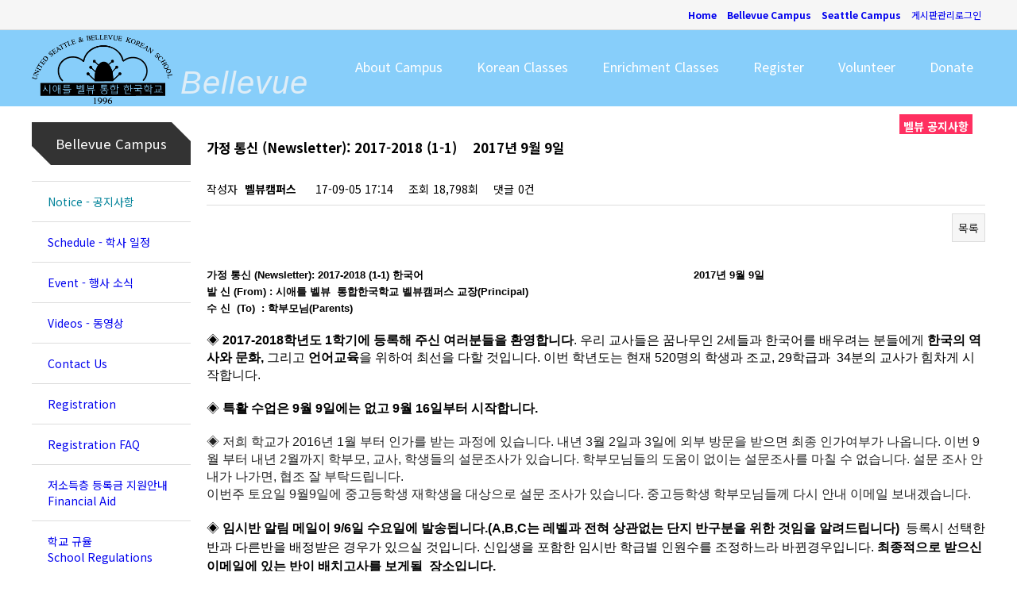

--- FILE ---
content_type: text/html; charset=utf-8
request_url: https://www.usbks.us/bbs/board.php?bo_table=notice&wr_id=5&page=5
body_size: 9388
content:
<!doctype html>
<html lang="ko">
<head>
<meta charset="utf-8">
<meta http-equiv="imagetoolbar" content="no">
<meta http-equiv="X-UA-Compatible" content="IE=Edge">
<title>가정 통신 (Newsletter): 2017-2018 (1-1)    2017년 9월 9일 > 벨뷰 공지사항 | USBKS</title>
<link rel="stylesheet" href="https://www.usbks.us:443/theme/usbks/css/default.css?ver=161020">
<link rel="stylesheet" href="https://www.usbks.us:443/skin/board/basic/style.css?ver=161020">
<!--[if lte IE 8]>
<script src="https://www.usbks.us:443/js/html5.js"></script>
<![endif]-->
<script>
// 자바스크립트에서 사용하는 전역변수 선언
var g5_url       = "https://www.usbks.us:443";
var g5_bbs_url   = "https://www.usbks.us:443/bbs";
var g5_is_member = "";
var g5_is_admin  = "";
var g5_is_mobile = "";
var g5_bo_table  = "notice";
var g5_sca       = "";
var g5_editor    = "smarteditor2";
var g5_cookie_domain = "";
</script>
<!-- <script src="https://www.usbks.us:443/js/jquery-1.8.3.min.js"></script> -->
<script src="https://ajax.googleapis.com/ajax/libs/jquery/1.10.2/jquery.min.js"></script>
<script src="https://www.usbks.us:443/js/jquery.menu.js?ver=161020"></script>
<script src="https://www.usbks.us:443/js/common.js?ver=161020"></script>
<script src="https://www.usbks.us:443/js/wrest.js?ver=161020"></script>
</head>
<body>

<!-- 상단 시작 { -->		<div id="hd">
    <h1 id="hd_h1">
	가정 통신 (Newsletter): 2017-2018 (1-1)    2017년 9월 9일 > 벨뷰 공지사항</h1>	
	<div id="hd_topbar">			
	<div id="hd_topbar_wrapper">			
	<div class="topbar_box"></div>			
	<div class="topbar_box">				
	<ul id="tnb">				
	<li><a href="https://www.usbks.us:443/bbs/campus.php?C=h"><strong>Home</strong></a></li>				
	<li><a href="https://www.usbks.us:443/bbs/campus.php?C=b"><strong>Bellevue Campus</strong></a></li>				
	<li><a href="https://www.usbks.us:443/bbs/campus.php?C=s"><strong>Seattle Campus</strong></a></li>					
						
	<!-- <li><a href="https://www.usbks.us:443/bbs/register.php">회원가입</a></li> -->
	<li><a href="https://www.usbks.us:443/bbs/login.php">게시판관리로그인</a></li>
					
  <!--   <li>| &nbsp;&nbsp;<a href="https://usbks.org/registrar/desk/?aid=82" target="_blank">학사관리S</a></li> -->
	</ul>			
	</div>		
	</div>	
	</div>    
	<div id="skip_to_container">
	<a href="#container">본문 바로가기</a></div><div style="background-color:#87cefa;">    
	<div id="hd_wrapper">        
	<div id="logo">            
	<a href="https://www.usbks.us:443">
	<!-- USBKS - Bellevue Campus -->
	<!-- <img src="https://www.usbks.us:443/theme/usbks/img/main_logo.jpg"  height="95" alt="USBKS" >  Bellevue  -->
	<img src="/img/logopng2.png" height="87"  alt="USBKS" style="float:left;margin:6px 5px 0 0;"> 
        <em style="float:left;line-height:100%;margin:46px 0 0 5px;font-family: 'Franklin Gothic Medium', 'Franklin Gothic', 'ITC Franklin Gothic', Arial, sans-serif; font-size: 40px;font-style:italic;color:#deedf7;letter-spacing:1px;">Bellevue</em>

    </a>
	</div>
	<nav id="cb_gnb">
	<h2>메인메뉴</h2>
	<ul id="gnb_1dul">
	<li class="gnb_1dli" style="z-index:999"><a href="/Contents.php?C=BC"  class="gnb_1da">About Campus</a>
	<!--
	<ul class="gnb_2dul">					
	<li class="gnb_2dli"><a href="http://usbks.us/bbs/board.php?bo_table=notice" target="_self" class="gnb_2da">공지사항</a></li>
	<li class="gnb_2dli"><a href="http://usbks.us/bbs/board.php?bo_table=event" target="_self" class="gnb_2da">행사</a></li>	
	<li class="gnb_2dli"><a href="http://usbks.us/bbs/board.php?bo_table=video" target="_self" class="gnb_2da">동영상</a></li>
	<li class="gnb_2dli"><a href="http://usbks.us/contact.php" target="_self" class="gnb_2da">Contact Us</a></li>
	</ul>-->			
	</li> 			
	
	<!--
	<li class="gnb_1dli" style="z-index:999"><a href="http://usbks.us/bbs/board.php?bo_table=calendar"  class="gnb_1da">Calendar</a></li> -->			
	<li class="gnb_1dli" style="z-index:999"><a href="/Contents.php?C=BK"  class="gnb_1da">Korean Classes</a></li>
	<li class="gnb_1dli" style="z-index:999"><a href="/Contents.php?C=BEn"  class="gnb_1da">Enrichment Classes</a></li>
	

	<li class="gnb_1dli" style="z-index:999"><a href="/Contents.php?C=BR"  class="gnb_1da">Register</a></li>

	<!--	
	<li class="gnb_1dli" style="z-index:999"><a href="http://usbks.us/Contents.php?C=BSCH"  class="gnb_1da">Calendar</a></li>
	
	<li class="gnb_1dli" style="z-index:999"><a href="http://usbks.us/Contents.php"  class="gnb_1da">Donate</a></li>
	<li class="gnb_1dli" style="z-index:999"><a href="http://usbks.us/Contents.php"  class="gnb_1da">Staff</a></li>
	-->			
	<li class="gnb_1dli" style="z-index:999"><a href="/Contents.php?C=B" class="gnb_1da">Volunteer</a></li>
    <li class="gnb_1dli" style="z-index:999"><a href="/support/"  class="gnb_1da">Donate</a></li>
	</ul>
	</nav>  
	</div>
	</div>
</div>		<!-- } 상단 끝 --><hr>


<!-- 콘텐츠 시작 { -->
<div id="wrapper">
	<div id="aside">
	<ul class="am_ul">
	<li class="am_first">
	Bellevue Campus<div class="amf_cut_box amf_cut_1"></div>
	<div class="amf_cut_box amf_cut_2"></div>
	</li>			
	<li class="on">
	<a href="http://www.usbks.us/bbs/board.php?bo_table=notice" target="_self">Notice - 공지사항</a>
	</li>
	<li class=""><a href="http://www.usbks.us/Contents.php?C=BSCH" target="_self">Schedule - 학사 일정</a>
	</li>									
	<li class=""><a href="http://www.usbks.us/bbs/board.php?bo_table=event" target="_self">Event - 행사 소식</a>
	</li>			
	
	<li class=""><a href="http://www.usbks.us/bbs/board.php?bo_table=video" target="_self">Videos - 동영상</a>			
	</li><!--			
	<li class=""><a href="http://www.usbks.us/Contents.php?C=BM" target="_self">캠퍼스 맴</a>
	</li>
	-->
	<li class=""><a href="http://www.usbks.us/Contents.php?C=BC" target="_self">Contact Us</a>
	</li>	
	<li class=""><a href="http://www.usbks.us/Contents.php?C=BR" target="_self">Registration</a>
	</li>	
	<li class=""><a href="http://www.usbks.us/bbs/faq.php?fm_id=2" target="_self">Registration FAQ</a>
	</li>
    <li class=""><a href="https://www.usbks.us/b_support.php" target="_self">저소득층 등록금 지원안내 <br />Financial Aid</a></li>
    <li class=""><a href="https://www.usbks.us/regulation.php" target="_self">학교 규율 <br>School Regulations</a>
	</li>	
	</ul>
	
	
<!--

<div style="width:100%; min-height:60px; background-color:#ff9c33; margin-top:5px; color:#fff; padding-top:30px; text-align:center;">
<a href="http://www.usbks.us/bbs/board.php?bo_table=staff">Staff Only</a>
</div>


<div style="width:100%; min-height:60px; background-color:#ff9c33; margin-top:5px; color:#fff; padding-top:10px; padding-bottom:10px;text-align:center;">
<a href="http://www.usbks.us/Contents.php?C=B">조교 규정 및 등록 안내 <br/>
TA Regulations and Registration Info</a>
</div>

<div style="width:100%; min-height:60px; background-color:#31B3DA; margin-top:5px; color:#fff; padding-top:30px; text-align:center;">
<a href="http://www.usbks.us/bbs/board.php?bo_table=staff">Staff Only</a>
</div>



<div style="width:100%; min-height:60px; background-color:#ff9c33; margin-top:5px; color:#fff; padding-top:30px; text-align:center;">
<a href="http://www.usbks.us/bbs/faq.php?fm_id=2">등록 관련 FAQ <br/> Registration FAQ</a>
</div>
-->	
	</div>
    <div id="container">
<script src="https://www.usbks.us:443/js/viewimageresize.js"></script>

<!-- 게시물 읽기 시작 { -->
<div id="bo_v_table">벨뷰 공지사항</div>

<article id="bo_v" style="width:100%">
    <header>
        <h2 id="bo_v_title" style="margin-top:20px; margin-bottom:20px;" >          		
            가정 통신 (Newsletter): 2017-2018 (1-1)    2017년 9월 9일        </h2> 
    </header>

    <section id="bo_v_info">
        <h2>페이지 정보</h2>
        작성자 <strong><span class="sv_member">벨뷰캠퍼스</span></strong>
        <span class="sound_only">작성일</span><strong>17-09-05 17:14</strong>
        조회<strong>18,798회</strong>
        댓글<strong>0건</strong>
    </section>

    
    
         <!-- 관련링크 시작 { -->
    <section id="bo_v_link">
        <h2>관련링크</h2>
        <ul>
                </ul>
    </section>
    <!-- } 관련링크 끝 -->
    
    <!-- 게시물 상단 버튼 시작 { -->
    <div id="bo_v_top">
                
        <ul class="bo_v_com">
                                                                        <li><a href="./board.php?bo_table=notice&amp;page=5" class="btn_b01">목록</a></li>
                                </ul>
            </div>
    <!-- } 게시물 상단 버튼 끝 -->

    <section id="bo_v_atc">
        <h2 id="bo_v_atc_title">본문</h2>

        <div id="bo_v_img">
</div>

        <!-- 본문 내용 시작 { -->
        <div id="bo_v_con"><p style="margin:0px;line-height:normal;"><b><span lang="ko" style="margin:0px;font-family:GulimChe;font-size:10pt;" xml:lang="ko">가정</span></b><b><span lang="ko" style="margin:0px;font-family:Arial, sans-serif;font-size:10pt;" xml:lang="ko"> </span></b><b><span lang="ko" style="margin:0px;font-family:GulimChe;font-size:10pt;" xml:lang="ko">통신</span></b><span lang="ko" style="margin:0px;font-family:Arial, sans-serif;font-size:10pt;" xml:lang="ko"> </span><b><span style="margin:0px;font-family:Arial, sans-serif;font-size:10pt;">(Newsletter): 2017-2018 (1-1) </span></b><b><span lang="ko" style="margin:0px;font-family:GulimChe;font-size:10pt;" xml:lang="ko">한국어</span></b><span style="margin:0px;font-family:Arial, sans-serif;font-size:10pt;"><span style="margin:0px;">   </span><span style="margin:0px;">                                                             </span><span style="margin:0px;">            </span><span style="margin:0px;">       </span><span style="margin:0px;">  </span><b>2017</b></span><b><span lang="ko" style="margin:0px;font-family:GulimChe;font-size:10pt;" xml:lang="ko">년</span></b><b><span lang="ko" style="margin:0px;font-family:Arial, sans-serif;font-size:10pt;" xml:lang="ko"> </span></b><b><span style="margin:0px;font-family:Arial, sans-serif;font-size:10pt;">9</span></b><b><span lang="ko" style="margin:0px;font-family:GulimChe;font-size:10pt;" xml:lang="ko">월</span></b><b><span lang="ko" style="margin:0px;font-family:Arial, sans-serif;font-size:10pt;" xml:lang="ko"> </span></b><b><span style="margin:0px;font-family:Arial, sans-serif;font-size:10pt;">9</span></b><b><span lang="ko" style="margin:0px;font-family:GulimChe;font-size:10pt;" xml:lang="ko">일</span></b></p>

<p style="margin:0px;line-height:normal;"><b><span lang="ko" style="margin:0px;font-family:GulimChe;font-size:10pt;" xml:lang="ko">발</span></b><b><span lang="ko" style="margin:0px;font-family:Arial, sans-serif;font-size:10pt;" xml:lang="ko"> </span></b><b><span lang="ko" style="margin:0px;font-family:GulimChe;font-size:10pt;" xml:lang="ko">신</span></b><b><span style="margin:0px;font-family:Arial, sans-serif;font-size:10pt;">
(From) : </span></b><b><span lang="ko" style="margin:0px;font-family:GulimChe;font-size:10pt;" xml:lang="ko">시애틀</span></b><b><span lang="ko" style="margin:0px;font-family:Arial, sans-serif;font-size:10pt;" xml:lang="ko"> </span></b><b><span lang="ko" style="margin:0px;font-family:GulimChe;font-size:10pt;" xml:lang="ko">벨뷰</span></b><b><span style="margin:0px;font-family:Arial, sans-serif;font-size:10pt;"><span style="margin:0px;">  </span></span></b><b><span lang="ko" style="margin:0px;font-family:GulimChe;font-size:10pt;" xml:lang="ko">통합한국학교</span></b><b><span lang="ko" style="margin:0px;font-family:Arial, sans-serif;font-size:10pt;" xml:lang="ko"> </span></b><b><span lang="ko" style="margin:0px;font-family:GulimChe;font-size:10pt;" xml:lang="ko">벨뷰캠퍼스</span></b><b><span lang="ko" style="margin:0px;font-family:Arial, sans-serif;font-size:10pt;" xml:lang="ko"> </span></b><b><span lang="ko" style="margin:0px;font-family:GulimChe;font-size:10pt;" xml:lang="ko">교장</span></b><b><span style="margin:0px;font-family:Arial, sans-serif;font-size:10pt;">(Principal)</span></b></p>

<p style="margin:0px;line-height:normal;"><b><span lang="ko" style="margin:0px;font-family:GulimChe;font-size:10pt;" xml:lang="ko">수</span></b><b><span lang="ko" style="margin:0px;font-family:Arial, sans-serif;font-size:10pt;" xml:lang="ko"> </span></b><b><span lang="ko" style="margin:0px;font-family:GulimChe;font-size:10pt;" xml:lang="ko">신</span></b><b><span style="margin:0px;font-family:Arial, sans-serif;font-size:10pt;"><span style="margin:0px;">  </span>(To)<span style="margin:0px;">  </span>:
</span></b><b><span lang="ko" style="margin:0px;font-family:GulimChe;font-size:10pt;" xml:lang="ko">학부모님</span></b><b><span style="margin:0px;font-family:Arial, sans-serif;font-size:10pt;">(Parents)<span style="margin:0px;color:#FF0000;"><span style="margin:0px;">   </span></span></span></b><b><span style="margin:0px;color:#FF0000;font-family:'Malgun Gothic', sans-serif;font-size:10pt;"><span style="margin:0px;">   </span></span></b></p>

<p style="margin:0px;line-height:normal;"><span style="margin:0px;font-family:'Malgun Gothic', sans-serif;font-size:10pt;"> </span></p>

<p style="margin:0px;line-height:normal;"><span lang="ko" style="margin:0px;font-family:'Malgun Gothic', sans-serif;" xml:lang="ko"><font size="3">◈ </font></span><b><span style="margin:0px;font-family:'Malgun Gothic', sans-serif;"><font size="3">2017-2018</font><span lang="ko" style="margin:0px;" xml:lang="ko"><font size="3">학년도</font></span><font size="3"> 1</font><span lang="ko" style="margin:0px;" xml:lang="ko"><font size="3">학기에 등록해 주신 여러분들을 환영합니다</font></span></span></b><span style="margin:0px;font-family:'Malgun Gothic', sans-serif;"><font size="3">. </font><span lang="ko" style="margin:0px;" xml:lang="ko"><font size="3">우리 교사들은 꿈나무인
</font></span><font size="3">2</font><span lang="ko" style="margin:0px;" xml:lang="ko"><font size="3">세들과 한국어를 배우려는 분들에게 </font><b><font size="3">한국의
역사와 문화</font></b></span><b><font size="3">, </font></b><span lang="ko" style="margin:0px;" xml:lang="ko"><font size="3">그리고
</font><b><font size="3">언어교육</font></b><font size="3">을 위하여 최선을 다할 것입니다</font></span><font size="3">. </font><span lang="ko" style="margin:0px;" xml:lang="ko"><font size="3">이번 학년도는 현재 </font></span><font size="3">520</font><span lang="ko" style="margin:0px;" xml:lang="ko"><font size="3">명의 학생과 조교</font></span><font size="3">, 29</font><span lang="ko" style="margin:0px;" xml:lang="ko"><font size="3">학급과</font></span><span style="margin:0px;"><font size="3">  </font></span><font size="3">34</font><span lang="ko" style="margin:0px;" xml:lang="ko"><font size="3">분의 교사가 힘차게 시작합니다</font></span><font size="3">. </font></span></p>

<p style="margin:0px;line-height:normal;"><span style="margin:0px;font-family:'Malgun Gothic', sans-serif;"><font size="3"> </font></span></p>

<p style="margin:0px;line-height:normal;"><span lang="ko" style="margin:0px;font-family:'Malgun Gothic', sans-serif;" xml:lang="ko"><font size="3">◈ </font><b><font size="3">특활 수업은</font></b></span><b><span style="margin:0px;font-family:'Malgun Gothic', sans-serif;"><font size="3"> 9</font><span lang="ko" style="margin:0px;" xml:lang="ko"><font size="3">월</font></span><font size="3"> 9</font><span lang="ko" style="margin:0px;" xml:lang="ko"><font size="3">일에는 없고 </font></span><font size="3">9</font><span lang="ko" style="margin:0px;" xml:lang="ko"><font size="3">월</font></span><font size="3"> 16</font><span lang="ko" style="margin:0px;" xml:lang="ko"><font size="3">일부터 시작합니다</font></span><font size="3">.</font></span></b></p>

<p style="margin:0px;line-height:normal;"><b><span style="margin:0px;font-family:'Malgun Gothic', sans-serif;"><font size="3"> </font></span></b></p>

<p style="margin:0px;line-height:normal;"><span lang="ko" style="margin:0px;color:rgb(34,34,34);font-family:'Malgun Gothic', sans-serif;" xml:lang="ko"><font size="3">◈ 저희 학교가 </font></span><span style="margin:0px;color:rgb(34,34,34);font-family:'Malgun Gothic', sans-serif;"><font size="3">2016</font><span lang="ko" style="margin:0px;" xml:lang="ko"><font size="3">년</font></span><font size="3"> 1</font><span lang="ko" style="margin:0px;" xml:lang="ko"><font size="3">월 부터 인가를 받는 과정에 있습니다</font></span><font size="3">. 내년 </font><font size="3">3</font><span lang="ko" style="margin:0px;" xml:lang="ko"><font size="3">월</font></span><font size="3">
2</font><span lang="ko" style="margin:0px;" xml:lang="ko"><font size="3">일과</font></span><font size="3"> 3</font><span lang="ko" style="margin:0px;" xml:lang="ko"><font size="3">일에 외부 방문을 받으면 최종 인가여부가 나옵니다</font></span><font size="3">. </font><span lang="ko" style="margin:0px;" xml:lang="ko"><font size="3">이번 </font></span><font size="3">9</font><span lang="ko" style="margin:0px;" xml:lang="ko"><font size="3">월 부터 내년 </font></span><font size="3">2</font><span lang="ko" style="margin:0px;" xml:lang="ko"><font size="3">월까지 학부모</font></span><font size="3">, </font><span lang="ko" style="margin:0px;" xml:lang="ko"><font size="3">교사</font></span><font size="3">, </font><span lang="ko" style="margin:0px;" xml:lang="ko"><font size="3">학생들의 설문조사가 있습니다</font></span><font size="3">. </font><span lang="ko" style="margin:0px;" xml:lang="ko"><font size="3">학부모님들의 도움이
없이는 설문조사를 마칠 수 없습니다</font></span><font size="3">. </font><span lang="ko" style="margin:0px;" xml:lang="ko"><font size="3">설문 조사 안내가 나가면</font></span><font size="3">, </font><span lang="ko" style="margin:0px;" xml:lang="ko"><font size="3">협조
잘 부탁드립니다</font></span><font size="3">. </font></span></p>

<p style="margin:0px;line-height:normal;"><span lang="ko" style="margin:0px;color:rgb(34,34,34);font-family:'Malgun Gothic', sans-serif;" xml:lang="ko"><font size="3">이번주 토요일</font></span><span style="margin:0px;color:rgb(34,34,34);font-family:'Malgun Gothic', sans-serif;"><font size="3"> 9</font><span lang="ko" style="margin:0px;" xml:lang="ko"><font size="3">월</font></span><font size="3">9</font><span lang="ko" style="margin:0px;" xml:lang="ko"><font size="3">일에 중고등학생 재학생을 대상으로 설문 조사가 있습니다</font></span><font size="3">. </font><span lang="ko" style="margin:0px;" xml:lang="ko"><font size="3">중고등학생 학부모님들께 다시 안내
이메일 보내겠습니다</font></span><font size="3">.</font></span></p>

<p style="margin:0px;line-height:normal;"><span style="margin:0px;font-family:'Malgun Gothic', sans-serif;"><font size="3"> </font></span></p>

<p style="margin:0px;"><span lang="ko" style="margin:0px;font-family:'Malgun Gothic', sans-serif;" xml:lang="ko"><font size="3">◈ </font><b><font size="3">임시반 알림 메일이</font></b></span><b><span style="margin:0px;font-family:'Malgun Gothic', sans-serif;"><font size="3"> 9/6</font><span lang="ko" style="margin:0px;" xml:lang="ko"><font size="3">일 수요일에 발송됩니다</font></span><font size="3">.(A,B,C</font><span lang="ko" style="margin:0px;" xml:lang="ko"><font size="3">는 레벨과 전혀 상관없는 단지 반구분을 위한 것임을 알려드립니다</font></span><font size="3">) </font></span></b><span style="margin:0px;font-family:'Malgun Gothic', sans-serif;"><span style="margin:0px;"><font size="3"> </font></span><span lang="ko" style="margin:0px;" xml:lang="ko"><font size="3">등록시 선택한 반과 다른반을 배정받은 경우가 있으실 것입니다</font></span><font size="3">.
</font><span lang="ko" style="margin:0px;" xml:lang="ko"><font size="3">신입생을 포함한 임시반 학급별 인원수를 조정하느라 바뀐경우입니다</font></span><font size="3">. </font><b><span lang="ko" style="margin:0px;" xml:lang="ko"><font size="3">최종적으로 받으신 이메일에 있는 반이 배치고사를 보게될</font></span><span style="margin:0px;"><font size="3">  </font></span><span lang="ko" style="margin:0px;" xml:lang="ko"><font size="3">장소입니다</font></span><font size="3">. </font></b></span></p>

<p style="margin:0px;"><b><span style="margin:0px;font-family:'Malgun Gothic', sans-serif;"><font size="3"> </font></span></b></p>

<p style="margin:0px;"><span lang="ko" style="margin:0px;font-family:'Malgun Gothic', sans-serif;" xml:lang="ko"><font size="3">◈ </font></span><b><span lang="ko" style="background:rgb(255,255,238);margin:0px;color:rgb(34,34,34);font-family:'Malgun Gothic', sans-serif;" xml:lang="ko"><font size="3">배정반은 각반 담임 선생님께서</font></span></b><b><span style="background:rgb(255,255,238);margin:0px;color:rgb(34,34,34);font-family:'Malgun Gothic', sans-serif;"><font size="3"> 9/13</font><span lang="ko" style="margin:0px;" xml:lang="ko"><font size="3">일</font></span><font size="3">(</font><span lang="ko" style="margin:0px;" xml:lang="ko"><font size="3">수</font></span><font size="3">) </font><span lang="ko" style="margin:0px;" xml:lang="ko"><font size="3">까지 이메일할 예정입니다</font></span><font size="3">.</font></span></b></p>

<p style="margin:0px;"><span style="margin:0px;font-family:'Malgun Gothic', sans-serif;"><font size="3"> </font></span></p>

<p style="margin:0px;"><span lang="ko" style="margin:0px;font-family:'Malgun Gothic', sans-serif;" xml:lang="ko"><font size="3">◈ </font><b><font size="3">대기자 명단에 있는 학생에겐 임시반 알림 이메일은 보내지 않고 순서가 되면 연락드립니다</font></b></span><span style="margin:0px;font-family:'Malgun Gothic', sans-serif;"><font size="3">. </font></span></p>

<p style="margin:0px;"><span style="margin:0px;font-family:'Malgun Gothic', sans-serif;"><font size="3"> </font></span></p>

<p style="margin:0px;"><span lang="ko" style="margin:0px;font-family:'Malgun Gothic', sans-serif;" xml:lang="ko"><font size="3">◈</font></span><span lang="ko" style="background:#FFFFFF;margin:0px;color:rgb(34,34,34);font-family:'Malgun Gothic', sans-serif;" xml:lang="ko"><font size="3"> </font><b><font size="3">학생</font></b></span><b><span style="background:#FFFFFF;margin:0px;color:rgb(34,34,34);font-family:'Malgun Gothic', sans-serif;"><font size="3"> pick-up </font><span lang="ko" style="margin:0px;" xml:lang="ko"><font size="3">시간 </font></span><font size="3">PK &amp; K   11:15am</font><span style="margin:0px;"><font size="3">   </font></span><font size="3">/ 1~12th Grade  11:20am </font><span style="margin:0px;"><font size="3"> </font></span><font size="3">( </font></span></b><b><span lang="ko" style="margin:0px;font-family:'Malgun Gothic', sans-serif;" xml:lang="ko"><font size="3">주차장은 건물 뒤에도 있습니다</font></span></b><b><span style="margin:0px;font-family:'Malgun Gothic', sans-serif;"><font size="3">. )</font></span></b></p>

<p style="margin:0px;"><b><span style="margin:0px;font-family:'Malgun Gothic', sans-serif;"><font size="3"> </font></span></b></p>

<p style="margin:0px 0px 0px 1px;text-indent:-11pt;"><span style="margin:0px;font-family:'Malgun Gothic', sans-serif;"><span style="margin:0px;"><font size="3">   </font></span><span lang="ko" style="margin:0px;" xml:lang="ko"><font size="3">◈
</font><b><font size="3">학교 정문앞</font></b></span><b><font size="3"> loading zone</font><span lang="ko" style="margin:0px;" xml:lang="ko"><font size="3">에는 주차할 수 없습니다</font></span></b></span><b><span style="margin:0px;color:#FF0000;line-height:115%;font-family:'Malgun Gothic', sans-serif;font-size:14pt;">. </span></b><b><span style="margin:0px;color:rgb(192,0,0);line-height:115%;font-family:'Malgun Gothic', sans-serif;font-size:14pt;">(<span lang="ko" style="margin:0px;" xml:lang="ko">꼭 지켜 주시길 부탁드려요</span>)</span></b></p>

<p style="margin:0px 0px 0px 1px;text-indent:-11pt;"><span style="background:#FFFFFF;margin:0px;color:rgb(34,34,34);font-family:'Malgun Gothic', sans-serif;"><span style="margin:0px;"><font size="3">   </font></span></span><span lang="ko" style="margin:0px;font-family:'Malgun Gothic', sans-serif;" xml:lang="ko"><font size="3">◈ 우리 학교 건물이 아닌 </font><b><font size="3">타이 중학교를 빌려서 사용하는 것이므로</font></b><font size="3"> </font></span><b><span lang="ko" style="margin:0px;font-family:'Malgun Gothic', sans-serif;" xml:lang="ko"><font size="3">각별히 조심해서 잘 사용</font></span></b><span lang="ko" style="margin:0px;font-family:'Malgun Gothic', sans-serif;" xml:lang="ko"><font size="3">해야 합니다</font></span><span style="margin:0px;font-family:'Malgun Gothic', sans-serif;"><font size="3">. </font><span style="margin:0px;"><font size="3">  </font></span></span></p>

<p style="margin:0px 0px 0px 1px;text-indent:-11pt;"><span style="margin:0px;font-family:'Malgun Gothic', sans-serif;"><span style="margin:0px;"><font size="3">     </font></span><span style="margin:0px;"><font size="3">  </font></span><span lang="ko" style="margin:0px;" xml:lang="ko"><font size="3">학생들에게</font></span><span style="margin:0px;"><font size="3">  </font></span><span lang="ko" style="margin:0px;" xml:lang="ko"><font size="3">주지시켜 주시면 감사하겠습니다</font></span><font size="3">. </font></span></p>

<p style="margin:0px 0px 0px 1px;text-indent:-11pt;"><span style="margin:0px;font-family:'Malgun Gothic', sans-serif;"><font size="3"> </font></span></p>

<p style="margin:0px;text-align:justify;line-height:normal;"><span lang="ko" style="margin:0px;font-family:'Malgun Gothic', sans-serif;" xml:lang="ko"><font size="3">◈</font></span><span lang="ko" style="margin:0px;font-family:'Malgun Gothic', sans-serif;" xml:lang="ko"><font size="3"> 올해 부터</font><b><font size="3"> 학교 카프테리아만에서 매주 간식을 먹을 수 있습니다</font></b></span><span style="margin:0px;font-family:'Malgun Gothic', sans-serif;"><font size="3">. </font><span lang="ko" style="margin:0px;" xml:lang="ko"><font size="3">특히 특활반 수업이 있는
학생들은 간식을 가져오길 추천합니다</font></span><font size="3">.</font></span></p>

<p style="margin:0px 0px 0px 1px;text-indent:-11pt;"><span style="margin:0px;font-family:'Malgun Gothic', sans-serif;"><font size="3"> </font></span></p>

<p style="margin:0px 0px 0px 1px;text-indent:-11pt;"><span style="margin:0px;font-family:'Malgun Gothic', sans-serif;"><span style="margin:0px;"><font size="3">   </font></span></span><span lang="ko" style="margin:0px;color:rgb(34,34,34);font-family:'Malgun Gothic', sans-serif;" xml:lang="ko"><font size="3">◈</font></span><span style="margin:0px;color:rgb(34,34,34);font-family:'Malgun Gothic', sans-serif;"><font size="3"> 9</font><span lang="ko" style="margin:0px;" xml:lang="ko"><font size="3">월 인성교육 덕목은 존중입니다</font></span><font size="3">.
</font><span lang="ko" style="margin:0px;" xml:lang="ko"><font size="3">가정에서 그리고 학교에서 존중을 배우고 실천하는 벨뷰통합 가족이 되길 축복합니다</font></span><font size="3">.</font></span></p>

<p style="margin:0px 0px 0px 1px;text-indent:-11pt;"><b><span style="margin:0px;font-family:'Malgun Gothic', sans-serif;"><font size="3"> </font></span></b></p>

<p align="center" style="margin:0px 0px 0px 1px;text-align:center;line-height:normal;text-indent:-11pt;"><span lang="ko" style="margin:0px;font-family:'Malgun Gothic', sans-serif;" xml:lang="ko"><font size="3">교장</font></span><span style="margin:0px;font-family:'Malgun Gothic', sans-serif;"><font size="3">(Principal): </font><span lang="ko" style="margin:0px;" xml:lang="ko"><font size="3">이세라</font></span><font size="3">(
Sera Lee) bellevueks@gmail.com</font></span></p>

<p align="center" style="margin:0px 0px 0px 1px;text-align:center;line-height:normal;text-indent:-11pt;"><span lang="ko" style="margin:0px;font-family:'Malgun Gothic', sans-serif;" xml:lang="ko"><font size="3">교감</font></span><span style="margin:0px;font-family:'Malgun Gothic', sans-serif;"><font size="3"> ( Vice
Principal) : </font><span lang="ko" style="margin:0px;" xml:lang="ko"><font size="3">권은정</font></span><font size="3">( Eun-Jung Kwon) (</font><span style="margin:0px;"><font size="3">425)516-3712</font></span></span></p>

<p align="center" style="margin:0px 0px 0px 1px;text-align:center;line-height:normal;text-indent:-11pt;"><span style="margin:0px;font-family:'Malgun Gothic', sans-serif;"><font size="3"> </font></span></p><p> </p><p>

 </p><p style="margin:0px;line-height:normal;"><b><span style="margin:0px;font-family:Arial, sans-serif;font-size:10pt;">(Newsletter): 2017-2018 (1-1)</span></b><span style="margin:0px;font-family:Arial, sans-serif;font-size:10pt;"><span style="margin:0px;">  </span><b>English<span style="margin:0px;">             </span></b><span style="margin:0px;">                                                 </span><span style="margin:0px;">                </span><span style="margin:0px;">      </span><span style="margin:0px;">  </span><b>2017</b></span><b><span lang="ko" style="margin:0px;font-family:GulimChe;font-size:10pt;" xml:lang="ko">년</span></b><b><span lang="ko" style="margin:0px;font-family:Arial, sans-serif;font-size:10pt;" xml:lang="ko"> </span></b><b><span style="margin:0px;font-family:Arial, sans-serif;font-size:10pt;">9</span></b><b><span lang="ko" style="margin:0px;font-family:GulimChe;font-size:10pt;" xml:lang="ko">월</span></b><b><span lang="ko" style="margin:0px;font-family:Arial, sans-serif;font-size:10pt;" xml:lang="ko"> </span></b><b><span style="margin:0px;font-family:Arial, sans-serif;font-size:10pt;">9</span></b><b><span lang="ko" style="margin:0px;font-family:GulimChe;font-size:10pt;" xml:lang="ko">일</span></b></p><p>

 </p><p style="margin:0px;line-height:normal;"><b><span style="margin:0px;font-family:Arial, sans-serif;font-size:10pt;">(From) : </span></b><b><span style="margin:0px;font-family:Arial, sans-serif;font-size:10pt;">(Principal)</span></b></p><p>

 </p><p style="margin:0px;line-height:normal;"><b><span style="margin:0px;font-family:Arial, sans-serif;font-size:10pt;">(To)<span style="margin:0px;">  </span>:
</span></b><b><span style="margin:0px;font-family:Arial, sans-serif;font-size:10pt;">(Parents)<span style="margin:0px;color:#FF0000;"><span style="margin:0px;">   </span></span></span></b><b><span style="margin:0px;color:#FF0000;font-family:'Malgun Gothic', sans-serif;font-size:10pt;"><span style="margin:0px;">   </span></span></b></p><p>

 </p><p style="margin:0px;line-height:normal;"><span style="margin:0px;font-family:'Malgun Gothic', sans-serif;font-size:10pt;"> </span></p><p>

 </p><p style="margin:0px;line-height:normal;"><span lang="ko" style="margin:0px;font-family:'Malgun Gothic', sans-serif;" xml:lang="ko"><font size="3">◈</font></span><span style="margin:0px;font-family:'Malgun Gothic', sans-serif;"><span style="margin:0px;"><font size="3">  </font></span></span><b><span style="margin:0px;font-family:'Malgun Gothic', sans-serif;"><font size="3">Welcome to the 2017-2018
school year!</font></span></b><span style="margin:0px;font-family:'Malgun Gothic', sans-serif;"><font size="3"> All teachers will do their best to educate our future Korean-</font></span></p><p>

 </p><p style="margin:0px;line-height:normal;"><span style="margin:0px;font-family:'Malgun Gothic', sans-serif;"><span style="margin:0px;"><font size="3">     </font></span><font size="3">American leaders about our beautiful
language, history and culture. We will begin our school year with 520 students
and TA, 29 classrooms, and 34 teachers.</font></span></p><p>

 </p><p style="margin:0px;line-height:normal;"><span lang="ko" style="margin:0px;font-family:'Malgun Gothic', sans-serif;" xml:lang="ko"><font size="3">◈</font></span><span style="margin:0px;font-family:'Malgun Gothic', sans-serif;"><span style="margin:0px;"><font size="3">  </font></span><b><font size="3">No
enrichment classes on 1</font><sup><font size="2">st</font></sup><font size="3"> day of school. </font><span style="margin:0px;"><font size="3"> </font></span><font size="3">The Enrichment classes will start on Sep. 16</font><sup><font size="2">th</font></sup><font size="3">.</font></b></span></p><p>

 </p><p style="margin:0px;line-height:normal;"><b><span style="margin:0px;font-family:'Malgun Gothic', sans-serif;"><font size="3"> </font></span></b></p><p>

 </p><p style="margin:0px;line-height:normal;"><span lang="ko" style="margin:0px;font-family:'Malgun Gothic', sans-serif;" xml:lang="ko"><font size="3">◈ </font></span><span style="margin:0px;font-family:'Malgun Gothic', sans-serif;"><font size="3">Our</font></span><span style="margin:0px;color:rgb(51,51,51);font-size:13.5pt;"> school is in the process of accreditation
since January 2016. After h</span><span style="margin:0px;font-size:12pt;">o<span style="margin:0px;letter-spacing:.05pt;">s</span>ting<span style="margin:0px;letter-spacing:-.3pt;"> </span><span style="margin:0px;letter-spacing:-.05pt;">t</span>he<span style="margin:0px;letter-spacing:-.15pt;"> </span>Ex<span style="margin:0px;letter-spacing:-.05pt;">t</span>e<span style="margin:0px;letter-spacing:-.05pt;">r</span>nal<span style="margin:0px;letter-spacing:-.15pt;"> </span><span style="margin:0px;letter-spacing:.05pt;">R</span>evi<span style="margin:0px;letter-spacing:.15pt;">e</span>w<span style="margin:0px;letter-spacing:-.2pt;"> </span><span style="margin:0px;letter-spacing:-.05pt;">t</span>eam</span><span style="margin:0px;color:rgb(51,51,51);font-size:13.5pt;"> on March 2, 2018 and 3, we will </span><b><span style="margin:0px;letter-spacing:-.05pt;font-size:12pt;">r</span></b><b><span style="margin:0px;font-size:12pt;">eceive<span style="margin:0px;letter-spacing:-.3pt;"> </span><span style="margin:0px;letter-spacing:-.05pt;">th</span>e<span style="margin:0px;letter-spacing:.05pt;"> </span><span style="margin:0px;letter-spacing:-.05pt;">t</span>eam<span style="margin:0px;letter-spacing:-.3pt;"> </span><span style="margin:0px;letter-spacing:-.05pt;">r</span>epo<span style="margin:0px;letter-spacing:.05pt;">r</span><span style="margin:0px;letter-spacing:-.05pt;">t</span></span></b><span style="margin:0px;color:rgb(51,51,51);font-size:13.5pt;">. Then we will know whether there is a final approval or not.
From September to February next year, we have a survey of parents, teachers and
students. Without parents ' help, we can't complete the survey. If you get
email regarding to the survey, please cooperate with us. <br />
On September 9, this Saturday, we have a survey of middle and high school
students. I will send an announcement to my middle and high school students
again.</span></p><p>

 </p><p style="margin:0px;line-height:normal;"><font face="Calibri" size="3"> </font></p><p>

 </p><p style="margin:0px;"><span lang="ko" style="margin:0px;font-family:'Malgun Gothic', sans-serif;" xml:lang="ko"><font size="3">◈ </font></span><span style="background:#FFFFFF;margin:0px;color:rgb(34,34,34);line-height:115%;font-family:Arial, sans-serif;font-size:12pt;">We send an email regarding <b>the temporary classrooms</b> on 9/6/2107. Some of you will receive</span></p><p>

 </p><p style="margin:0px;"><span style="background:#FFFFFF;margin:0px;color:rgb(34,34,34);line-height:115%;font-family:Arial, sans-serif;font-size:12pt;"><span style="margin:0px;">   </span>the different
class names from your registration. We have arranged student class lists to include
</span></p><p>

 </p><p style="margin:0px;"><span style="background:#FFFFFF;margin:0px;color:rgb(34,34,34);line-height:115%;font-family:Arial, sans-serif;font-size:12pt;"><span style="margin:0px;">    </span>new students,
so please refer to the class that is given to you via email, not the one given
with </span></p><p>

 </p><p style="margin:0px;"><span style="background:#FFFFFF;margin:0px;color:rgb(34,34,34);line-height:115%;font-family:Arial, sans-serif;font-size:12pt;"><span style="margin:0px;">    </span>registration.
The temporary class names are called “Pre-K, A, B, C, etc.”— these are not
indicators of skill level.</span></p><p>

 </p><p style="margin:0px;"><span style="background:#FFFFFF;margin:0px;color:rgb(34,34,34);line-height:115%;font-family:Arial, sans-serif;font-size:12pt;"> </span></p><p>

 </p><p style="margin:0px;"><span lang="ko" style="margin:0px;font-family:'Malgun Gothic', sans-serif;" xml:lang="ko"><font size="3">◈ </font></span><span style="background:#FFFFFF;margin:0px;color:rgb(34,34,34);line-height:115%;font-family:Arial, sans-serif;font-size:12pt;">T</span><b><span style="background:rgb(255,255,238);margin:0px;color:rgb(34,34,34);font-family:'Malgun Gothic', sans-serif;"><font size="3">he class teacher
will notify you of your student's assigned class via email by Wednesday, 9/13/2016.</font></span></b><b><span style="margin:0px;color:rgb(34,34,34);font-family:'Malgun Gothic', sans-serif;"><br />
<font size="3"></font><br />
</span></b></p><p>

 </p><p style="margin:0px;"><span lang="ko" style="margin:0px;font-family:'Malgun Gothic', sans-serif;" xml:lang="ko"><font size="3">◈ </font></span><b><span style="margin:0px;font-family:'Malgun Gothic', sans-serif;"><font size="3">If your student is on the waiting list, we</font><span style="margin:0px;"><font size="3">  </font></span><font size="3">did not send you the placement test email.</font></span></b><span style="margin:0px;font-family:'Malgun Gothic', sans-serif;"><font size="3"> We will contact </font><span style="margin:0px;"><font size="3">   </font></span><font size="3">you if a spot opens up for your student.</font></span></p><p>

 </p><p style="margin:0px;"><b><span style="background:rgb(255,255,238);margin:0px;color:rgb(34,34,34);font-family:'Malgun Gothic', sans-serif;"><font size="3"> </font></span></b></p><p>

 </p><p style="margin:0px;"><span lang="ko" style="margin:0px;font-family:'Malgun Gothic', sans-serif;" xml:lang="ko"><font size="3">◈ </font></span><b><span style="background:#FFFFFF;margin:0px;color:rgb(34,34,34);font-family:'Malgun Gothic', sans-serif;"><font size="3">(Time to pick up) -</font><span style="margin:0px;"><font size="3">   </font></span><font size="3">PK
&amp; K   11:15am</font><span style="margin:0px;"><font size="3">   </font></span><font size="3">/ 1~12th
Grade  11:20am </font><span style="margin:0px;"><font size="3"> </font></span></span></b></p><p>

 </p><p style="margin:0px;"><b><span style="margin:0px;font-family:'Malgun Gothic', sans-serif;"><font size="3">There is an extra
parking lot behind the building. </font></span></b><b><span style="margin:0px;color:rgb(192,0,0);line-height:115%;font-family:'Malgun Gothic', sans-serif;font-size:14pt;">Please
don’t park in the loading zone. </span></b></p><p>

 </p><p style="margin:0px;"><span style="margin:0px;font-family:'Malgun Gothic', sans-serif;"><font size="3"> </font></span></p><p>

 </p><p style="margin:0px;"><span lang="ko" style="margin:0px;color:rgb(34,34,34);font-family:'Malgun Gothic', sans-serif;" xml:lang="ko"><font size="3">◈ </font></span><span style="margin:0px;font-family:'Malgun Gothic', sans-serif;"><font size="3">Please keep in mind that we are renting Tyee Middle
School’s facilities, and it must be treated with care. </font></span></p><p>

 </p><p style="margin:0px 0px 0px 1px;text-indent:-11pt;"><span style="margin:0px;font-family:'Malgun Gothic', sans-serif;"><span style="margin:0px;"><font size="3"> </font></span><span style="margin:0px;"><font size="3"> </font></span><span style="margin:0px;"><font size="3"> </font></span><b><font size="3">It would be appreciated if you would
educate your child to use the school facilities carefully.</font></b></span></p><p>

 </p><p style="margin:0px 0px 0px 1px;text-indent:-11pt;"><b><span style="margin:0px;font-family:'Malgun Gothic', sans-serif;"><font size="3"> </font></span></b></p><p>

 </p><p style="margin:0px;text-align:justify;line-height:normal;"><span lang="ko" style="margin:0px;color:rgb(34,34,34);font-family:'Malgun Gothic', sans-serif;" xml:lang="ko"><font size="3">◈ </font></span><span style="margin:0px;font-family:'Malgun Gothic', sans-serif;"><font size="3">This year, our </font><b><font size="3">students can have snacks at ONLY cafeteria,
Tyee Middle School</font></b><font size="3">. </font></span></p><p>

 </p><p style="margin:0px;text-align:justify;line-height:normal;"><span style="margin:0px;font-family:'Malgun Gothic', sans-serif;"><span style="margin:0px;"><font size="3">   </font></span><b><font size="3">Please send your children with snacks, especially for those who take an
activity class. </font></b></span></p><p>

 </p><p style="margin:0px 0px 0px 1px;text-indent:-11pt;"><span style="margin:0px;font-family:'Malgun Gothic', sans-serif;"><font size="3"> </font></span></p><p>

 </p><p style="margin:0px 0px 0px 1px;text-indent:-11pt;"><span style="margin:0px;font-family:'Malgun Gothic', sans-serif;"><span style="margin:0px;"><font size="3">   </font></span></span><span lang="ko" style="margin:0px;color:rgb(34,34,34);font-family:'Malgun Gothic', sans-serif;" xml:lang="ko"><font size="3">◈</font></span><span style="margin:0px;color:rgb(34,34,34);font-family:'Malgun Gothic', sans-serif;"><font size="3"> The Virtue of September is ‘Respect’.
May UBKS family learn and act with ‘Respect’ not only at school but also at
home.</font></span></p><p>

 </p><p align="center" style="margin:0px 0px 0px 1px;text-align:center;line-height:normal;text-indent:-11pt;"><span style="margin:0px;font-family:'Malgun Gothic', sans-serif;"><font size="3"> </font></span></p><p>

 </p><p align="center" style="margin:0px 0px 0px 1px;text-align:center;line-height:normal;text-indent:-11pt;"><span style="margin:0px;font-family:'Malgun Gothic', sans-serif;"><font size="3"> </font></span></p><p>

 </p><p align="center" style="margin:0px 0px 0px 1px;text-align:center;line-height:normal;text-indent:-11pt;"><span lang="ko" style="margin:0px;font-family:'Malgun Gothic', sans-serif;" xml:lang="ko"><font size="3">교장</font></span><span style="margin:0px;font-family:'Malgun Gothic', sans-serif;"><font size="3">(Principal): </font><span lang="ko" style="margin:0px;" xml:lang="ko"><font size="3">이세라</font></span><font size="3">(
Sera Lee) bellevueks@gmail.com</font></span></p><p>

 </p><p align="center" style="margin:0px 0px 0px 1px;text-align:center;line-height:normal;text-indent:-11pt;"><span lang="ko" style="margin:0px;font-family:'Malgun Gothic', sans-serif;" xml:lang="ko"><font size="3">교감</font></span><span style="margin:0px;font-family:'Malgun Gothic', sans-serif;"><font size="3"> ( Vice
Principal) : </font><span lang="ko" style="margin:0px;" xml:lang="ko"><font size="3">권은정</font></span><font size="3">( Eun-Jung Kwon) (</font><span style="margin:0px;"><font size="3">425)516-3712</font></span></span></p><p>

 </p><p align="center" style="margin:0px 0px 0px 1px;text-align:center;line-height:normal;text-indent:-11pt;"><font face="Calibri" size="3"> </font></p><p>

<font size="3"><br /></font></p></div>
                <!-- } 본문 내용 끝 -->

        
        <!-- 스크랩 추천 비추천 시작 { -->
                <!-- } 스크랩 추천 비추천 끝 -->
    </section>

    
    
<script>
// 글자수 제한
var char_min = parseInt(0); // 최소
var char_max = parseInt(0); // 최대
</script>

<!-- 댓글 시작 { -->
<section id="bo_vc">
    <h2>댓글목록</h2>
        <p id="bo_vc_empty">등록된 댓글이 없습니다.</p>
</section>
<!-- } 댓글 끝 -->

<!-- } 댓글 쓰기 끝 --><script src="https://www.usbks.us:443/js/md5.js"></script>

    <!-- 링크 버튼 시작 { -->
    <div id="bo_v_bot">
                
        <ul class="bo_v_com">
                                                                        <li><a href="./board.php?bo_table=notice&amp;page=5" class="btn_b01">목록</a></li>
                                </ul>
            </div>
    <!-- } 링크 버튼 끝 -->

</article>
<!-- } 게시판 읽기 끝 -->

<script>

function board_move(href)
{
    window.open(href, "boardmove", "left=50, top=50, width=500, height=550, scrollbars=1");
}
</script>

<script>
$(function() {
    $("a.view_image").click(function() {
        window.open(this.href, "large_image", "location=yes,links=no,toolbar=no,top=10,left=10,width=10,height=10,resizable=yes,scrollbars=no,status=no");
        return false;
    });

    // 추천, 비추천
    $("#good_button, #nogood_button").click(function() {
        var $tx;
        if(this.id == "good_button")
            $tx = $("#bo_v_act_good");
        else
            $tx = $("#bo_v_act_nogood");

        excute_good(this.href, $(this), $tx);
        return false;
    });

    // 이미지 리사이즈
    $("#bo_v_atc").viewimageresize();
});

function excute_good(href, $el, $tx)
{
    $.post(
        href,
        { js: "on" },
        function(data) {
            if(data.error) {
                alert(data.error);
                return false;
            }

            if(data.count) {
                $el.find("strong").text(number_format(String(data.count)));
                if($tx.attr("id").search("nogood") > -1) {
                    $tx.text("이 글을 비추천하셨습니다.");
                    $tx.fadeIn(200).delay(2500).fadeOut(200);
                } else {
                    $tx.text("이 글을 추천하셨습니다.");
                    $tx.fadeIn(200).delay(2500).fadeOut(200);
                }
            }
        }, "json"
    );
}
</script>
<!-- } 게시글 읽기 끝 -->
<h2 id="container_title">벨뷰 공지사항<span class="sound_only"> 목록</span></h2>

<!-- 게시판 목록 시작 { -->
<div id="bo_list" style="width:100%">

    <!-- 게시판 카테고리 시작 { -->
        <!-- } 게시판 카테고리 끝 -->

    <!-- 게시판 페이지 정보 및 버튼 시작 { -->
    <div class="bo_fx">
        <div id="bo_list_total">
            <span>Total 83건</span>
            5 페이지
        </div>

            </div>
    <!-- } 게시판 페이지 정보 및 버튼 끝 -->

    <form name="fboardlist" id="fboardlist" action="./board_list_update.php" onsubmit="return fboardlist_submit(this);" method="post">
    <input type="hidden" name="bo_table" value="notice">
    <input type="hidden" name="sfl" value="">
    <input type="hidden" name="stx" value="">
    <input type="hidden" name="spt" value="">
    <input type="hidden" name="sca" value="">
    <input type="hidden" name="sst" value="wr_num, wr_reply">
    <input type="hidden" name="sod" value="">
    <input type="hidden" name="page" value="5">
    <input type="hidden" name="sw" value="">

    <div class="tbl_head01 tbl_wrap">
        <table>
        <caption>벨뷰 공지사항 목록</caption>
        <thead>
        <tr>
            <th scope="col">번호</th>
                        <th scope="col">제목</th>
            <th scope="col">글쓴이</th>
            <th scope="col"><a href="/bbs/board.php?bo_table=notice&amp;sop=and&amp;sst=wr_datetime&amp;sod=desc&amp;sfl=&amp;stx=&amp;sca=&amp;page=5">날짜</a></th>
            <th scope="col"><a href="/bbs/board.php?bo_table=notice&amp;sop=and&amp;sst=wr_hit&amp;sod=desc&amp;sfl=&amp;stx=&amp;sca=&amp;page=5">조회</a></th>
                                </tr>
        </thead>
        <tbody>
                <tr class="">
            <td class="td_num">
            23            </td>
                        <td class="td_subject">
                
                <a href="https://www.usbks.us:443/bbs/board.php?bo_table=notice&amp;wr_id=27&amp;page=5">
                    11.03.18 가정통신(Newsletter)                                    </a>

                <img src="https://www.usbks.us:443/skin/board/basic/img/icon_hot.gif" alt="인기글"><img src="https://www.usbks.us:443/skin/board/basic/img/icon_file.gif" alt="첨부파일">            </td>
            <td class="td_name sv_use"><span class="sv_member">벨뷰캠퍼스</span></td>
            <td class="td_date">11-02</td>
            <td class="td_num">15312</td>
                                </tr>
                <tr class="">
            <td class="td_num">
            22            </td>
                        <td class="td_subject">
                
                <a href="https://www.usbks.us:443/bbs/board.php?bo_table=notice&amp;wr_id=26&amp;page=5">
                    10.13.18 가정통신(Newsletter)                                    </a>

                <img src="https://www.usbks.us:443/skin/board/basic/img/icon_hot.gif" alt="인기글"><img src="https://www.usbks.us:443/skin/board/basic/img/icon_file.gif" alt="첨부파일">            </td>
            <td class="td_name sv_use"><span class="sv_member">벨뷰캠퍼스</span></td>
            <td class="td_date">10-15</td>
            <td class="td_num">15091</td>
                                </tr>
                <tr class="">
            <td class="td_num">
            21            </td>
                        <td class="td_subject">
                
                <a href="https://www.usbks.us:443/bbs/board.php?bo_table=notice&amp;wr_id=25&amp;page=5">
                    10.6.18 가정통신(Newsletter)                                    </a>

                <img src="https://www.usbks.us:443/skin/board/basic/img/icon_hot.gif" alt="인기글"><img src="https://www.usbks.us:443/skin/board/basic/img/icon_file.gif" alt="첨부파일">            </td>
            <td class="td_name sv_use"><span class="sv_member">벨뷰캠퍼스</span></td>
            <td class="td_date">10-06</td>
            <td class="td_num">15341</td>
                                </tr>
                <tr class="">
            <td class="td_num">
            20            </td>
                        <td class="td_subject">
                
                <a href="https://www.usbks.us:443/bbs/board.php?bo_table=notice&amp;wr_id=24&amp;page=5">
                    Room Mother를 모십니다..                                    </a>

                <img src="https://www.usbks.us:443/skin/board/basic/img/icon_hot.gif" alt="인기글">            </td>
            <td class="td_name sv_use"><span class="sv_member">벨뷰캠퍼스</span></td>
            <td class="td_date">09-27</td>
            <td class="td_num">15539</td>
                                </tr>
                <tr class="">
            <td class="td_num">
            19            </td>
                        <td class="td_subject">
                
                <a href="https://www.usbks.us:443/bbs/board.php?bo_table=notice&amp;wr_id=23&amp;page=5">
                    9.22.18 가정통신 (Newsletter)                                    </a>

                <img src="https://www.usbks.us:443/skin/board/basic/img/icon_hot.gif" alt="인기글"><img src="https://www.usbks.us:443/skin/board/basic/img/icon_file.gif" alt="첨부파일">            </td>
            <td class="td_name sv_use"><span class="sv_member">벨뷰캠퍼스</span></td>
            <td class="td_date">09-21</td>
            <td class="td_num">14285</td>
                                </tr>
                <tr class="">
            <td class="td_num">
            18            </td>
                        <td class="td_subject">
                
                <a href="https://www.usbks.us:443/bbs/board.php?bo_table=notice&amp;wr_id=22&amp;page=5">
                    9.15.18 가정통신 (Newsletter)                                    </a>

                <img src="https://www.usbks.us:443/skin/board/basic/img/icon_hot.gif" alt="인기글"><img src="https://www.usbks.us:443/skin/board/basic/img/icon_file.gif" alt="첨부파일">            </td>
            <td class="td_name sv_use"><span class="sv_member">벨뷰캠퍼스</span></td>
            <td class="td_date">09-14</td>
            <td class="td_num">14481</td>
                                </tr>
                <tr class="">
            <td class="td_num">
            17            </td>
                        <td class="td_subject">
                
                <a href="https://www.usbks.us:443/bbs/board.php?bo_table=notice&amp;wr_id=21&amp;page=5">
                    환영합니다~                                    </a>

                <img src="https://www.usbks.us:443/skin/board/basic/img/icon_hot.gif" alt="인기글"><img src="https://www.usbks.us:443/skin/board/basic/img/icon_file.gif" alt="첨부파일">            </td>
            <td class="td_name sv_use"><span class="sv_member">벨뷰캠퍼스</span></td>
            <td class="td_date">09-14</td>
            <td class="td_num">13997</td>
                                </tr>
                <tr class="">
            <td class="td_num">
            16            </td>
                        <td class="td_subject">
                
                <a href="https://www.usbks.us:443/bbs/board.php?bo_table=notice&amp;wr_id=18&amp;page=5">
                    벨뷰 캠퍼스 교사모집                                    </a>

                <img src="https://www.usbks.us:443/skin/board/basic/img/icon_hot.gif" alt="인기글">            </td>
            <td class="td_name sv_use"><span class="sv_member">벨뷰캠퍼스</span></td>
            <td class="td_date">07-23</td>
            <td class="td_num">17948</td>
                                </tr>
                <tr class="">
            <td class="td_num">
            15            </td>
                        <td class="td_subject">
                
                <a href="https://www.usbks.us:443/bbs/board.php?bo_table=notice&amp;wr_id=17&amp;page=5">
                    2018-19 1학기 등록 정보 2018-19 1st semester registration info                                    </a>

                <img src="https://www.usbks.us:443/skin/board/basic/img/icon_hot.gif" alt="인기글">            </td>
            <td class="td_name sv_use"><span class="sv_member">벨뷰캠퍼스</span></td>
            <td class="td_date">04-30</td>
            <td class="td_num">18899</td>
                                </tr>
                <tr class="">
            <td class="td_num">
            14            </td>
                        <td class="td_subject">
                
                <a href="https://www.usbks.us:443/bbs/board.php?bo_table=notice&amp;wr_id=16&amp;page=5">
                    4/7/18 National Mathematics and Science Competition (NMSC) 2…                                    </a>

                <img src="https://www.usbks.us:443/skin/board/basic/img/icon_hot.gif" alt="인기글"><img src="https://www.usbks.us:443/skin/board/basic/img/icon_file.gif" alt="첨부파일">            </td>
            <td class="td_name sv_use"><span class="sv_member">벨뷰캠퍼스</span></td>
            <td class="td_date">03-04</td>
            <td class="td_num">17871</td>
                                </tr>
                <tr class="">
            <td class="td_num">
            13            </td>
                        <td class="td_subject">
                
                <a href="https://www.usbks.us:443/bbs/board.php?bo_table=notice&amp;wr_id=15&amp;page=5">
                    3/31/2018 교내 말하기 대회                                    </a>

                <img src="https://www.usbks.us:443/skin/board/basic/img/icon_hot.gif" alt="인기글"><img src="https://www.usbks.us:443/skin/board/basic/img/icon_file.gif" alt="첨부파일">            </td>
            <td class="td_name sv_use"><span class="sv_member">벨뷰캠퍼스</span></td>
            <td class="td_date">02-15</td>
            <td class="td_num">19465</td>
                                </tr>
                <tr class="">
            <td class="td_num">
            12            </td>
                        <td class="td_subject">
                
                <a href="https://www.usbks.us:443/bbs/board.php?bo_table=notice&amp;wr_id=14&amp;page=5">
                    4/7/2018 서북미 받아쓰기 대회                                    </a>

                <img src="https://www.usbks.us:443/skin/board/basic/img/icon_hot.gif" alt="인기글"><img src="https://www.usbks.us:443/skin/board/basic/img/icon_file.gif" alt="첨부파일"><img src="https://www.usbks.us:443/skin/board/basic/img/icon_link.gif" alt="관련링크">            </td>
            <td class="td_name sv_use"><span class="sv_member">벨뷰캠퍼스</span></td>
            <td class="td_date">02-15</td>
            <td class="td_num">23617</td>
                                </tr>
                <tr class="">
            <td class="td_num">
            11            </td>
                        <td class="td_subject">
                
                <a href="https://www.usbks.us:443/bbs/board.php?bo_table=notice&amp;wr_id=13&amp;page=5">
                    2018년 공개수업 및 학부모회의(01132018)                                    </a>

                <img src="https://www.usbks.us:443/skin/board/basic/img/icon_hot.gif" alt="인기글"><img src="https://www.usbks.us:443/skin/board/basic/img/icon_link.gif" alt="관련링크">            </td>
            <td class="td_name sv_use"><span class="sv_member">벨뷰캠퍼스</span></td>
            <td class="td_date">01-19</td>
            <td class="td_num">18882</td>
                                </tr>
                <tr class="">
            <td class="td_num">
            10            </td>
                        <td class="td_subject">
                
                <a href="https://www.usbks.us:443/bbs/board.php?bo_table=notice&amp;wr_id=12&amp;page=5">
                    2018년 한국어 능력시험 Topik 안내                                    </a>

                <img src="https://www.usbks.us:443/skin/board/basic/img/icon_hot.gif" alt="인기글"><img src="https://www.usbks.us:443/skin/board/basic/img/icon_file.gif" alt="첨부파일">            </td>
            <td class="td_name sv_use"><span class="sv_member">벨뷰캠퍼스</span></td>
            <td class="td_date">01-18</td>
            <td class="td_num">24089</td>
                                </tr>
                <tr class="">
            <td class="td_num">
            9            </td>
                        <td class="td_subject">
                
                <a href="https://www.usbks.us:443/bbs/board.php?bo_table=notice&amp;wr_id=11&amp;page=5">
                    2학기 등록현황 2nd semester Registration status                                    </a>

                <img src="https://www.usbks.us:443/skin/board/basic/img/icon_hot.gif" alt="인기글">            </td>
            <td class="td_name sv_use"><span class="sv_member">벨뷰캠퍼스</span></td>
            <td class="td_date">01-16</td>
            <td class="td_num">19028</td>
                                </tr>
                        </tbody>
        </table>
    </div>

        </form>
</div>


<!-- 페이지 -->
<nav class="pg_wrap"><span class="pg"><a href="./board.php?bo_table=notice&amp;page=1" class="pg_page pg_start">처음</a>
<a href="./board.php?bo_table=notice&amp;page=1" class="pg_page">1<span class="sound_only">페이지</span></a>
<a href="./board.php?bo_table=notice&amp;page=2" class="pg_page">2<span class="sound_only">페이지</span></a>
<a href="./board.php?bo_table=notice&amp;page=3" class="pg_page">3<span class="sound_only">페이지</span></a>
<a href="./board.php?bo_table=notice&amp;page=4" class="pg_page">4<span class="sound_only">페이지</span></a>
<span class="sound_only">열린</span><strong class="pg_current">5</strong><span class="sound_only">페이지</span>
<a href="./board.php?bo_table=notice&amp;page=6" class="pg_page">6<span class="sound_only">페이지</span></a>
<a href="./board.php?bo_table=notice&amp;page=6" class="pg_page pg_end">맨끝</a>
</span></nav>
<!-- 게시판 검색 시작 { -->
<fieldset id="bo_sch">
    <legend>게시물 검색</legend>

    <form name="fsearch" method="get">
    <input type="hidden" name="bo_table" value="notice">
    <input type="hidden" name="sca" value="">
    <input type="hidden" name="sop" value="and">
    <label for="sfl" class="sound_only">검색대상</label>
    <select name="sfl" id="sfl">
        <option value="wr_subject">제목</option>
        <option value="wr_content">내용</option>
        <option value="wr_subject||wr_content">제목+내용</option>
        <option value="mb_id,1">회원아이디</option>
        <option value="mb_id,0">회원아이디(코)</option>
        <option value="wr_name,1">글쓴이</option>
        <option value="wr_name,0">글쓴이(코)</option>
    </select>
    <label for="stx" class="sound_only">검색어<strong class="sound_only"> 필수</strong></label>
    <input type="text" name="stx" value="" required id="stx" class="frm_input required" size="15" maxlength="20">
    <input type="submit" value="검색" class="btn_submit">
    </form>
</fieldset>
<!-- } 게시판 검색 끝 -->

<!-- } 게시판 목록 끝 -->

    </div>
</div>

<!-- } 콘텐츠 끝 -->

<hr>

<!-- 하단 시작 { -->
<div id="ft">
<!--
	<div id="fnb">
		<div>
            <a href="https://www.usbks.us:443/bbs/content.php?co_id=company">회사소개</a>
            <a href="https://www.usbks.us:443/bbs/content.php?co_id=privacy">개인정보취급방침</a>
            <a href="https://www.usbks.us:443/bbs/content.php?co_id=provision">서비스이용약관</a>
		</div>
	</div>

    <div id="ft_company_wrapper">
		<div id="ft_company">
			<p>코드브릴 | 대표자 : 홍길동 | 서울특별시 중구 세종대로 임시건물 | 사업자등록번호 : 000-00-00000</p>
			<p>TEL : 02-0000-0000 | FAX : 02-0000-0000 | E-mail : admin@codebridge.com</p>
			<p>Copyright &copy; <b>소유하신 도메인.</b> All rights reserved.<br></p>
		</div>

		<div id="ft_logo">
			<img src="https://www.usbks.us:443/theme/usbks/img/ft_logo.png" alt="USBKS">
		</div>
    </div>
-->
</div>

<a href="https://www.usbks.us:443/bbs/board.php?bo_table=notice&amp;wr_id=5&amp;page=5&amp;device=mobile" id="device_change">모바일 버전으로 보기</a>

<!-- } 하단 끝 -->

<script>
$(function() {
    // 폰트 리사이즈 쿠키있으면 실행
    font_resize("container", get_cookie("ck_font_resize_rmv_class"), get_cookie("ck_font_resize_add_class"));
});
</script>



<!-- ie6,7에서 사이드뷰가 게시판 목록에서 아래 사이드뷰에 가려지는 현상 수정 -->
<!--[if lte IE 7]>
<script>
$(function() {
    var $sv_use = $(".sv_use");
    var count = $sv_use.length;

    $sv_use.each(function() {
        $(this).css("z-index", count);
        $(this).css("position", "relative");
        count = count - 1;
    });
});
</script>
<![endif]-->

</body>
</html>

<!-- 사용스킨 : basic -->
